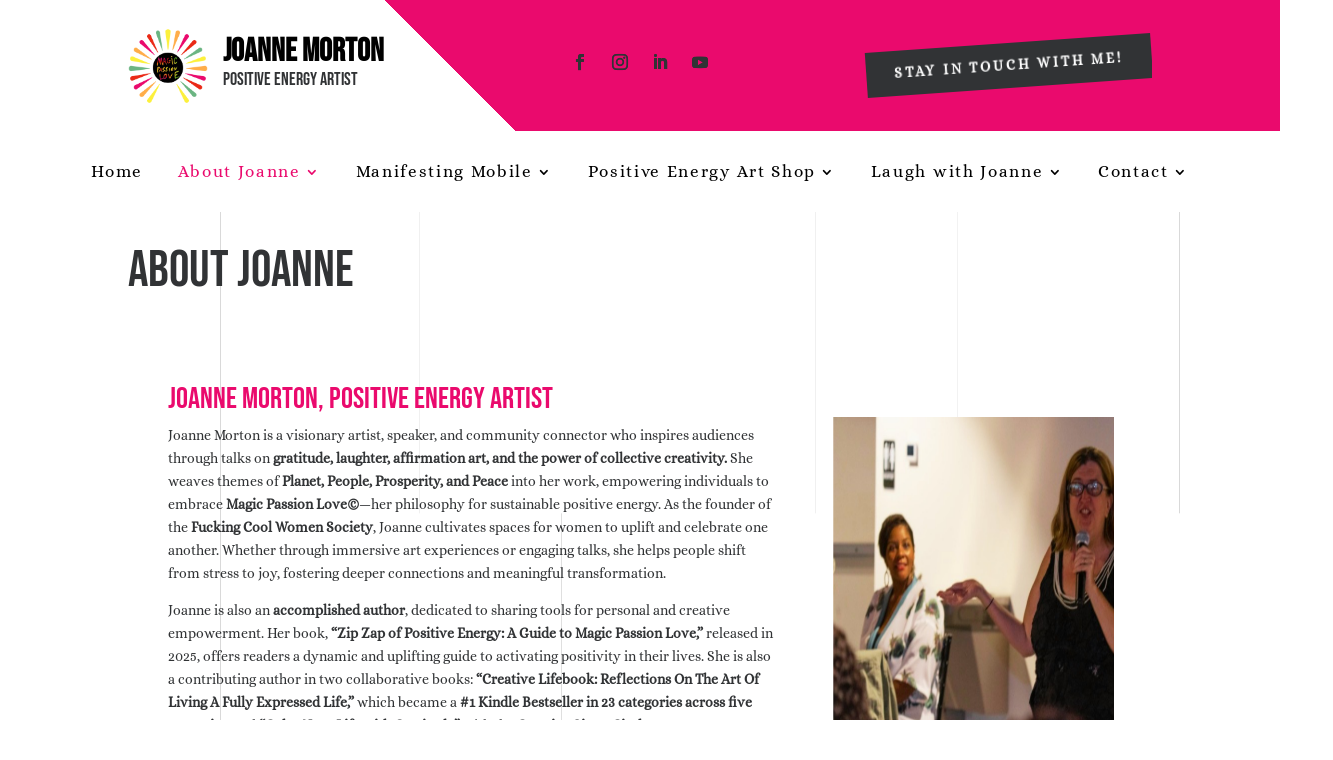

--- FILE ---
content_type: text/css
request_url: https://joannemorton.com/wp-content/et-cache/101/et-core-unified-tb-40-tb-44-deferred-101.min.css?ver=1755635883
body_size: 1016
content:
div.et_pb_section.et_pb_section_0_tb_header{background-image:linear-gradient(45deg,#ffffff 40%,#ea0a6d 40%)!important}.et_pb_section_0_tb_header.et_pb_section{padding-top:0px;padding-bottom:0px;background-color:#fdd23a!important}.et_pb_row_0_tb_header{overflow-x:hidden;overflow-y:hidden;display:flex;align-items:center}.et_pb_blurb_0_tb_header.et_pb_blurb .et_pb_module_header,.et_pb_blurb_0_tb_header.et_pb_blurb .et_pb_module_header a{font-weight:700;font-size:2.5vw;color:#000000!important;line-height:1.2em}.et_pb_blurb_0_tb_header.et_pb_blurb .et_pb_main_blurb_image{width:50%;max-width:80px;margin:0px!important}.et_pb_blurb_0_tb_header.et_pb_blurb .et_pb_module_header{padding-bottom:0px}.et_pb_blurb_0_tb_header.et_pb_blurb .et_pb_blurb_content{display:flex;align-items:center}.et_pb_social_media_follow .et_pb_social_media_follow_network_0_tb_header.et_pb_social_icon .icon:before,.et_pb_social_media_follow_0_tb_header li.et_pb_social_icon a.icon:before,.et_pb_social_media_follow .et_pb_social_media_follow_network_1_tb_header.et_pb_social_icon .icon:before,.et_pb_social_media_follow .et_pb_social_media_follow_network_2_tb_header.et_pb_social_icon .icon:before,.et_pb_social_media_follow .et_pb_social_media_follow_network_3_tb_header.et_pb_social_icon .icon:before{color:#313335}ul.et_pb_social_media_follow_0_tb_header{background-color:rgba(0,0,0,0)}ul.et_pb_social_media_follow_0_tb_header a.icon{border-radius:0px 0px 0px 0px}.et_pb_button_0_tb_header_wrapper .et_pb_button_0_tb_header,.et_pb_button_0_tb_header_wrapper .et_pb_button_0_tb_header:hover{padding-top:0.8em!important;padding-right:2em!important;padding-bottom:0.8em!important;padding-left:2em!important}.et_pb_button_0_tb_header_wrapper{margin-bottom:0px!important}body #page-container .et_pb_section .et_pb_button_0_tb_header{color:#ffffff!important;border-width:0px!important;border-radius:0px;letter-spacing:0.2em;font-size:1em;font-weight:700!important;text-transform:uppercase!important;background-color:#313335}body #page-container .et_pb_section .et_pb_button_0_tb_header:after{font-size:1.6em}body.et_button_custom_icon #page-container .et_pb_button_0_tb_header:after{font-size:1em}.et_pb_button_0_tb_header_wrapper a{transform:rotateX(0deg) rotateY(0deg) rotateZ(-4deg)}.et_pb_button_0_tb_header,.et_pb_button_0_tb_header:after{transition:all 300ms ease 0ms}.et_pb_row_1_tb_header{background-color:#ffffff;transition:background-color 300ms ease 0ms,background-image 300ms ease 0ms}.et_pb_sticky.et_pb_row_1_tb_header{background-image:initial;background-color:rgba(255,255,255,0.85)}.et_pb_row_1_tb_header,body #page-container .et-db #et-boc .et-l .et_pb_row_1_tb_header.et_pb_row,body.et_pb_pagebuilder_layout.single #page-container #et-boc .et-l .et_pb_row_1_tb_header.et_pb_row,body.et_pb_pagebuilder_layout.single.et_full_width_page #page-container #et-boc .et-l .et_pb_row_1_tb_header.et_pb_row{width:100%;max-width:100%}.et_pb_menu_0_tb_header.et_pb_menu ul li a{font-size:1.2em;color:#000000!important;letter-spacing:0.1em}.et_pb_menu_0_tb_header{margin-top:0px!important;margin-bottom:0px!important}.et_pb_menu_0_tb_header.et_pb_menu .et-menu-nav li a{margin:0 0.5vw}.et_pb_menu_0_tb_header.et_pb_menu .nav li ul.sub-menu li.current-menu-item a,.et_pb_menu_0_tb_header.et_pb_menu ul li.current-menu-item a{color:#ea0a6d!important}.et_pb_menu_0_tb_header.et_pb_menu .nav li ul{background-color:#ffffff!important;border-color:#ea0a6d}.et_pb_menu_0_tb_header.et_pb_menu .et_mobile_menu{border-color:#ea0a6d}.et_pb_menu_0_tb_header.et_pb_menu .nav li ul.sub-menu a,.et_pb_menu_0_tb_header.et_pb_menu .et_mobile_menu a{color:#313335!important}.et_pb_menu_0_tb_header.et_pb_menu .et_mobile_menu,.et_pb_menu_0_tb_header.et_pb_menu .et_mobile_menu ul{background-color:#ffffff!important}.et_pb_menu_0_tb_header .et_pb_menu_inner_container>.et_pb_menu__logo-wrap,.et_pb_menu_0_tb_header .et_pb_menu__logo-slot{width:auto;max-width:100%}.et_pb_menu_0_tb_header .et_pb_menu_inner_container>.et_pb_menu__logo-wrap .et_pb_menu__logo img,.et_pb_menu_0_tb_header .et_pb_menu__logo-slot .et_pb_menu__logo-wrap img{height:auto;max-height:none}.et_pb_menu_0_tb_header .mobile_nav .mobile_menu_bar:before{font-size:40px;color:#313335}.et_pb_menu_0_tb_header .et_pb_menu__icon.et_pb_menu__search-button,.et_pb_menu_0_tb_header .et_pb_menu__icon.et_pb_menu__close-search-button,.et_pb_menu_0_tb_header .et_pb_menu__icon.et_pb_menu__cart-button{color:#fd6927}.et_pb_social_media_follow_network_1_tb_header a.icon,.et_pb_social_media_follow_network_0_tb_header a.icon,.et_pb_social_media_follow_network_2_tb_header a.icon{background-color:rgba(0,0,0,0)!important}@media only screen and (min-width:981px){.et_pb_menu_0_tb_header.et_pb_menu:before{}}@media only screen and (max-width:980px){.et_pb_section_0_tb_header.et_pb_section{background-color:#fdd23a!important}.et_pb_row_0_tb_header.et_pb_row{padding-top:10px!important;padding-bottom:10px!important;padding-top:10px!important;padding-bottom:10px!important}.et_pb_row_0_tb_header,body #page-container .et-db #et-boc .et-l .et_pb_row_0_tb_header.et_pb_row,body.et_pb_pagebuilder_layout.single #page-container #et-boc .et-l .et_pb_row_0_tb_header.et_pb_row,body.et_pb_pagebuilder_layout.single.et_full_width_page #page-container #et-boc .et-l .et_pb_row_0_tb_header.et_pb_row{width:95%}.et_pb_blurb_0_tb_header.et_pb_blurb .et_pb_module_header,.et_pb_blurb_0_tb_header.et_pb_blurb .et_pb_module_header a{font-size:1.7em}body #page-container .et_pb_section .et_pb_button_0_tb_header{letter-spacing:0.15em}body #page-container .et_pb_section .et_pb_button_0_tb_header:after{display:inline-block;opacity:0}body #page-container .et_pb_section .et_pb_button_0_tb_header:hover:after{opacity:1}.et_pb_row_1_tb_header.et_pb_row{padding-top:15px!important;padding-bottom:5px!important;padding-top:15px!important;padding-bottom:5px!important}.et_pb_menu_0_tb_header.et_pb_menu:before{text-align:center;color:#000000;position:absolute;top:-15px;left:50%;transform:translateX(-50%);font-family:meriweather}}@media only screen and (min-width:768px) and (max-width:980px){.et_pb_blurb_0_tb_header.et_pb_blurb .et_pb_main_blurb_image{width:50%;max-width:80px;margin:0px!important}}@media only screen and (max-width:767px){div.et_pb_section.et_pb_section_0_tb_header{background-image:linear-gradient(45deg,#ffffff 46%,#ea0a6d 46%)!important}.et_pb_section_0_tb_header.et_pb_section{background-color:#fdd23a!important}.et_pb_blurb_0_tb_header.et_pb_blurb .et_pb_module_header,.et_pb_blurb_0_tb_header.et_pb_blurb .et_pb_module_header a{font-size:1.6em}.et_pb_blurb_0_tb_header.et_pb_blurb .et_pb_main_blurb_image{width:50%;max-width:50px;margin:0px!important}.et_pb_column_1_tb_header{display:none!important}.et_pb_button_0_tb_header_wrapper .et_pb_button_0_tb_header,.et_pb_button_0_tb_header_wrapper .et_pb_button_0_tb_header:hover{padding-top:0.3em!important;padding-right:0.5em!important;padding-bottom:0.3em!important;padding-left:0.5em!important}body #page-container .et_pb_section .et_pb_button_0_tb_header{letter-spacing:0em}body #page-container .et_pb_section .et_pb_button_0_tb_header:after{display:inline-block;opacity:0}body #page-container .et_pb_section .et_pb_button_0_tb_header:hover:after{opacity:1}.et_pb_menu_0_tb_header{margin-top:-5%!important;margin-bottom:0px!important}.et_pb_menu_0_tb_header.et_pb_menu:before{text-align:center;color:#000000;position:absolute;top:-15px;left:50%;transform:translateX(-50%);font-family:meriweather}}div.et_pb_section.et_pb_section_0{background-size:initial;background-repeat:repeat;background-image:url(https://joannemorton.com/wp-content/uploads/2020/10/art-gallery-55.jpg)!important}.et_pb_section_0.et_pb_section{padding-top:0px;padding-bottom:0px}.et_pb_text_0 h2{font-weight:500;font-size:4vw;color:#313335!important;line-height:1.3em;text-align:left}.et_pb_text_0{max-width:100%}.et_pb_row_1,body #page-container .et-db #et-boc .et-l .et_pb_row_1.et_pb_row,body.et_pb_pagebuilder_layout.single #page-container #et-boc .et-l .et_pb_row_1.et_pb_row,body.et_pb_pagebuilder_layout.single.et_full_width_page #page-container #et-boc .et-l .et_pb_row_1.et_pb_row{width:74.1%}.et_pb_text_1{min-height:803.1px;padding-top:53px!important;padding-bottom:0px!important;margin-top:-34px!important;margin-left:2px!important}.et_pb_image_0 .et_pb_image_wrap img{min-height:393px}.et_pb_image_0{padding-top:52px;padding-right:0px;padding-bottom:4px;width:100%;max-width:100%!important;text-align:left;margin-left:0}.et_pb_image_0 .et_pb_image_wrap,.et_pb_image_0 img{width:100%}.et_pb_image_1,.et_pb_image_2{text-align:left;margin-left:0}.et_pb_testimonial_0.et_pb_testimonial{background-color:#f5f5f5;background-color:#f5f5f5}@media only screen and (max-width:980px){.et_pb_text_0 h2{font-size:40px}.et_pb_image_1 .et_pb_image_wrap img,.et_pb_image_2 .et_pb_image_wrap img{width:auto}}@media only screen and (max-width:767px){.et_pb_text_0 h2{font-size:26px}.et_pb_image_1 .et_pb_image_wrap img,.et_pb_image_2 .et_pb_image_wrap img{width:auto}}